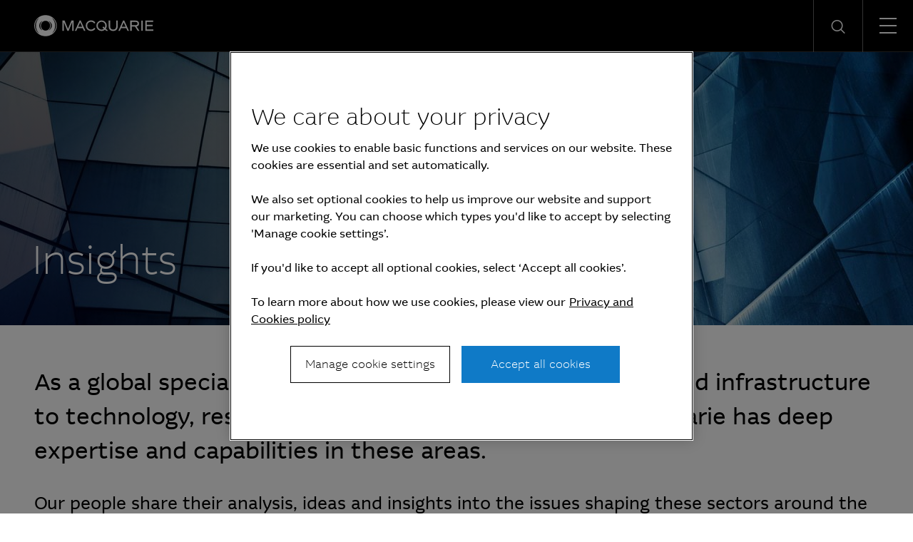

--- FILE ---
content_type: text/html; charset=UTF-8
request_url: https://www.macquarie.com/kr/en/insights.html
body_size: 8906
content:

<!DOCTYPE HTML>
<html lang="en">
    <head>
    <meta charset="UTF-8"/>
    <title>Insights | Macquarie Group</title>
    
    <meta name="description" content="As a global specialist in sectors ranging from renewables and infrastructure to technology, resources, commodities and energy, Macquarie has deep expertise and capabilities in these areas."/>
    <meta name="template" content="macq-content"/>
    <meta name="viewport" content="width=device-width, initial-scale=1"/>
    <meta name="google-site-verification" content="MLXwaMq143Um2RPVU165YgmQ-09-KZOCi7n9n6FuNZs"/>
    
<meta property="og:title" content="Insights | Macquarie Group"/>
<meta property="og:description" content="As a global specialist in sectors ranging from renewables and infrastructure to technology, resources, commodities and energy, Macquarie has deep expertise and capabilities in these areas."/>
<meta property="og:url" content="https://www.macquarie.com/kr/en/insights.html"/>
<meta property="og:image" content="https://www.macquarie.com/kr/en/insights.thumb.800.480.png?ck=1767932338"/>
<meta property="og:type" content="website"/>
<meta property="og:site_name" content="Macquarie"/>

<meta names="twitter:card" content="summary_large_image"/>

    <!-- Structured Data  -->
    

    


    <meta name="viewport" content="width=device-width, initial-scale=1, shrink-to-fit=no"/>



    

    
    
    <script defer="defer" type="text/javascript" src="/.rum/@adobe/helix-rum-js@%5E2/dist/rum-standalone.js"></script>
<link rel="canonical" href="https://www.macquarie.com/kr/en/insights.html"/>

    <link rel="alternate" href="https://www.macquarie.com/is/en/insights.html" hreflang="en-is"/>
<link rel="alternate" href="https://www.macquarie.com/se/en/insights.html" hreflang="en-se"/>
<link rel="alternate" href="https://www.macquarie.com/no/en/insights.html" hreflang="en-no"/>
<link rel="alternate" href="https://www.macquarie.com/fi/en/insights.html" hreflang="en-fi"/>
<link rel="alternate" href="https://www.macquarie.com/au/en/insights.html" hreflang="en-au"/>
<link rel="alternate" href="https://www.macquarie.com/at/en/insights.html" hreflang="en-at"/>
<link rel="alternate" href="https://www.macquarie.com/be/en/insights.html" hreflang="en-be"/>
<link rel="alternate" href="https://www.macquarie.com/br/en/insights.html" hreflang="en-br"/>
<link rel="alternate" href="https://www.macquarie.com/cl/en/insights.html" hreflang="en-cl"/>
<link rel="alternate" href="https://www.macquarie.com/cn/en/insights.html" hreflang="en-cn"/>
<link rel="alternate" href="https://www.macquarie.com/cn/zh-cn/insights.html" hreflang="zh-Hans-cn"/>
<link rel="alternate" href="https://www.macquarie.com/cz/en/insights.html" hreflang="en-cz"/>
<link rel="alternate" href="https://www.macquarie.com/dk/en/insights.html" hreflang="en-dk"/>
<link rel="alternate" href="https://www.macquarie.com/fr/en/insights.html" hreflang="en-fr"/>
<link rel="alternate" href="https://www.macquarie.com/de/en/insights.html" hreflang="en-de"/>
<link rel="alternate" href="https://www.macquarie.com/hk/en/insights.html" hreflang="en-hk"/>
<link rel="alternate" href="https://www.macquarie.com/in/en/insights.html" hreflang="en-in"/>
<link rel="alternate" href="https://www.macquarie.com/id/en/insights.html" hreflang="en-id"/>
<link rel="alternate" href="https://www.macquarie.com/ie/en/insights.html" hreflang="en-ie"/>
<link rel="alternate" href="https://www.macquarie.com/it/en/insights.html" hreflang="en-it"/>
<link rel="alternate" href="https://www.macquarie.com/jp/ja/insights.html" hreflang="ja-jp"/>
<link rel="alternate" href="https://www.macquarie.com/jp/en/insights.html" hreflang="en-jp"/>
<link rel="alternate" href="https://www.macquarie.com/lu/en/insights.html" hreflang="en-lu"/>
<link rel="alternate" href="https://www.macquarie.com/my/en/insights.html" hreflang="en-my"/>
<link rel="alternate" href="https://www.macquarie.com/mx/en/insights.html" hreflang="en-mx"/>
<link rel="alternate" href="https://www.macquarie.com/nl/en/insights.html" hreflang="en-nl"/>
<link rel="alternate" href="https://www.macquarie.com/nz/en/insights.html" hreflang="en-nz"/>
<link rel="alternate" href="https://www.macquarie.com/ph/en/insights.html" hreflang="en-ph"/>
<link rel="alternate" href="https://www.macquarie.com/pl/en/insights.html" hreflang="en-pl"/>
<link rel="alternate" href="https://www.macquarie.com/sg/en/insights.html" hreflang="en-sg"/>
<link rel="alternate" href="https://www.macquarie.com/za/en/insights.html" hreflang="en-za"/>
<link rel="alternate" href="https://www.macquarie.com/kr/en/insights.html" hreflang="en-kr"/>
<link rel="alternate" href="https://www.macquarie.com/kr/ko/insights.html" hreflang="ko-kr"/>
<link rel="alternate" href="https://www.macquarie.com/es/en/insights.html" hreflang="en-es"/>
<link rel="alternate" href="https://www.macquarie.com/ch/en/insights.html" hreflang="en-ch"/>
<link rel="alternate" href="https://www.macquarie.com/tw/en/insights.html" hreflang="en-tw"/>
<link rel="alternate" href="https://www.macquarie.com/th/en/insights.html" hreflang="en-th"/>
<link rel="alternate" href="https://www.macquarie.com/ae/en/insights.html" hreflang="en-ae"/>
<link rel="alternate" href="https://www.macquarie.com/uk/en/insights.html" hreflang="en-uk"/>
<link rel="alternate" href="https://www.macquarie.com/us/en/insights.html" hreflang="en-us"/>
<link rel="alternate" href="https://www.macquarie.com/li/en/insights.html" hreflang="en-li"/>
<link rel="alternate" href="https://www.macquarie.com/" hreflang="x-default"/>



    

        <!-- Google Tag Manager -->
        <script>
            dataLayer = [];
        </script>

        <script>(function(w,d,s,l,i){w[l]=w[l]||[];w[l].push({'gtm.start':
                new Date().getTime(),event:'gtm.js'});var f=d.getElementsByTagName(s)[0],
            j=d.createElement(s),dl=l!='dataLayer'?'&l='+l:'';j.async=true;j.src=
            'https://www.googletagmanager.com/gtm.js?id='+i+dl+"";f.parentNode.insertBefore(j,f);
        })(window,document,'script','dataLayer','GTM\u002DND5NW7V');</script>
        <!-- End Google Tag Manager -->
    






    
<link rel="stylesheet" href="/etc.clientlibs/mac-common/clientlibs/clientlib-dependencies.lc-f412ae0b903de72e70c2f59203491768-lc.min.css" type="text/css">




    
<link rel="stylesheet" href="/etc.clientlibs/mac-common/clientlibs/clientlib-site.lc-79c2b5b82d2c85f2809bbf58af8635b7-lc.min.css" type="text/css">




<link rel="shortcut icon" type="image/x-icon" href="/assets/macq/favicon.ico"/>


    
<link rel="stylesheet" href="/etc.clientlibs/macq/clientlibs/clientlib-site.lc-104a559765176a8154024c0b24c8239b-lc.min.css" type="text/css">




    
<link rel="stylesheet" href="/etc.clientlibs/mam-common/clientlibs/clientlib-site.lc-df34dc8d78e0a59dca272c7fed758fe1-lc.min.css" type="text/css">




    
<link rel="stylesheet" href="/etc.clientlibs/mam-common/clientlibs/clientlib-react.lc-8fd15583400b3d56b0faa2aad1a1996e-lc.min.css" type="text/css">










    
    
    

    

    
    
    

    
</head>
    <body class="page basicpage" id="page-7ce0911293">
        
        
        
            




            



            

    <!-- Google Tag Manager (noscript) -->
    <noscript><iframe src="https://www.googletagmanager.com/ns.html?id=GTM\u002DND5NW7V" height="0" width="0" style="display:none;visibility:hidden"></iframe></noscript>
    <!-- End Google Tag Manager (noscript) -->


<div class="header-parsys iparsys parsys">




    
        
        
        <div class="newpar new section">

</div>

    
        
        
        <div class="par iparys_inherited">

    
    
    
    
        
        
        <div class="mac-navigation navigation"><div data-component="navigation-v2">
    <div class="navigation-v2__wrapper my-width-full bg--black">
        <div class="responsivegrid">
            <div class="header container">
                <a id="skip-links" tabindex="-1"></a>
                <a class="header__logo-link" href="/kr/en.html">
                    <span class="header__logo-wrapper">
                        <img class="header__logo" src="/assets/macq/site-wide-assets/common-icons/macquarie-logo.svg" alt="Macquarie Group Limited"/>
                    </span>
                </a>

                <nav class="nav-container" itemtype="http://schema.org/SiteNavigationElement">
                    <ul aria-label="functions" id="nav-menu" role="menubar" class="menu__item ">
                        
                            
                                <li aria-haspopup="true" role="menuitem" class="menu__item ">
                                    
                                        <span class="menu__item-heading">Insights</span>
                                    
                                    
                                    <div class="submenu-container animated">
                                        <div class="responsivegrid">

                                            <ul class="submenu submenu--with-description" role="menu">
                                                <li class="submenu__group">
                                                    <p class="submenu__heading">Insights</p>
                                                    <p class="submenu__description">As a global specialist in sectors ranging from renewables and infrastructure to technology, resources, commodities and energy, Macquarie has deep expertise and capabilities in these areas.</p>
                                                    <a href="/kr/en/insights.html" tabindex="0" class="submenu__link"><span class="icon-arrow-right submenu__arrow-right"></span>Explore our insights</a>
                                                </li>
                                                
                                                    
                                                        <li class="submenu__group">
                                                            
                                                                <p class="submenu__group-heading">Topics</p>
                                                            
                                                            <ul class="submenu__list">
                                                                

                                                                    <li class="submenu__item" role="menuitem">
                                                                        
                                                                            <a href="/kr/en/insights/climate-change.html" class="submenu__link">Climate change</a>
                                                                        
                                                                        
                                                                    </li>
                                                                

                                                                    <li class="submenu__item" role="menuitem">
                                                                        
                                                                            <a href="/kr/en/insights/commodities.html" class="submenu__link">Commodities</a>
                                                                        
                                                                        
                                                                    </li>
                                                                

                                                                    <li class="submenu__item" role="menuitem">
                                                                        
                                                                            <a href="/kr/en/insights/energy.html" class="submenu__link">Energy</a>
                                                                        
                                                                        
                                                                    </li>
                                                                

                                                                    <li class="submenu__item" role="menuitem">
                                                                        
                                                                            <a href="/kr/en/insights/industrials.html" class="submenu__link">Industrials</a>
                                                                        
                                                                        
                                                                    </li>
                                                                

                                                                    <li class="submenu__item" role="menuitem">
                                                                        
                                                                            <a href="/kr/en/insights/investing.html" class="submenu__link">Investing</a>
                                                                        
                                                                        
                                                                    </li>
                                                                

                                                                    <li class="submenu__item" role="menuitem">
                                                                        
                                                                            <a href="/kr/en/insights/infrastructure.html" class="submenu__link">Infrastructure</a>
                                                                        
                                                                        
                                                                    </li>
                                                                

                                                                    <li class="submenu__item" role="menuitem">
                                                                        
                                                                            <a href="/kr/en/insights/market-commentary.html" class="submenu__link">Market commentary</a>
                                                                        
                                                                        
                                                                    </li>
                                                                

                                                                    <li class="submenu__item" role="menuitem">
                                                                        
                                                                            <a href="/kr/en/insights/technology-and-services.html" class="submenu__link">Technology and services</a>
                                                                        
                                                                        
                                                                    </li>
                                                                
                                                            </ul>
                                                        </li>
                                                    
                                                
                                                    
                                                        <li class="submenu__group">
                                                            
                                                                <p class="submenu__group-heading">Spotlight topic</p>
                                                            
                                                            <ul class="submenu__list">
                                                                

                                                                    <li class="submenu__item" role="menuitem">
                                                                        
                                                                            <a href="/kr/en/insights/sovereign-resilience.html" class="submenu__link">Sovereign resilience</a>
                                                                        
                                                                        
                                                                    </li>
                                                                

                                                                    <li class="submenu__item" role="menuitem">
                                                                        
                                                                            <a href="/kr/en/insights/investing-across-the-digital-ecosystem.html" class="submenu__link">Digital ecosystem</a>
                                                                        
                                                                        
                                                                    </li>
                                                                
                                                            </ul>
                                                        </li>
                                                    
                                                
                                            </ul>
                                        </div>
                                    </div>
                                </li>
                            
                            
                        
                            
                                <li aria-haspopup="true" role="menuitem" class="menu__item ">
                                    
                                        <span class="menu__item-heading">About</span>
                                    
                                    
                                    <div class="submenu-container animated">
                                        <div class="responsivegrid">

                                            <ul class="submenu submenu--with-description" role="menu">
                                                <li class="submenu__group">
                                                    <p class="submenu__heading">About</p>
                                                    <p class="submenu__description">We are a global financial services organisation with Australian heritage, operating in 31 markets.</p>
                                                    <a href="/kr/en/about.html" tabindex="0" class="submenu__link"><span class="icon-arrow-right submenu__arrow-right"></span>Learn about us</a>
                                                </li>
                                                
                                                    
                                                        <li class="submenu__group">
                                                            
                                                            <ul class="submenu__list">
                                                                

                                                                    <li class="submenu__item" role="menuitem">
                                                                        
                                                                            <a href="/kr/en/about/news.html" class="submenu__link">News</a>
                                                                        
                                                                        
                                                                    </li>
                                                                

                                                                    <li class="submenu__item" role="menuitem">
                                                                        
                                                                            <a href="/kr/en/about/company.html" class="submenu__link">Company</a>
                                                                        
                                                                        
                                                                    </li>
                                                                

                                                                    <li class="submenu__item" role="menuitem">
                                                                        
                                                                            <a href="/kr/en/about/community.html" class="submenu__link">Community</a>
                                                                        
                                                                        
                                                                    </li>
                                                                

                                                                    <li class="submenu__item" role="menuitem">
                                                                        
                                                                            <a href="/kr/en/about/company/sustainability.html" class="submenu__link">Sustainability</a>
                                                                        
                                                                        
                                                                    </li>
                                                                
                                                            </ul>
                                                        </li>
                                                    
                                                
                                                    
                                                        <li class="submenu__group">
                                                            
                                                            <ul class="submenu__list">
                                                                

                                                                    <li class="submenu__item" role="menuitem">
                                                                        
                                                                            <a href="/kr/en/about/company/corporate-governance.html" class="submenu__link">Corporate Governance</a>
                                                                        
                                                                        
                                                                    </li>
                                                                

                                                                    <li class="submenu__item" role="menuitem">
                                                                        
                                                                            <a href="/kr/en/about/company/board-of-directors.html" class="submenu__link">Board of Directors</a>
                                                                        
                                                                        
                                                                    </li>
                                                                

                                                                    <li class="submenu__item" role="menuitem">
                                                                        
                                                                            <a href="/kr/en/about/company/executive-committee.html" class="submenu__link">Executive Committee</a>
                                                                        
                                                                        
                                                                    </li>
                                                                

                                                                    <li class="submenu__item" role="menuitem">
                                                                        
                                                                            <a href="/kr/en/about/company/risk-management.html" class="submenu__link">Risk management</a>
                                                                        
                                                                        
                                                                    </li>
                                                                
                                                            </ul>
                                                        </li>
                                                    
                                                
                                                    
                                                        <li class="submenu__group">
                                                            
                                                            <ul class="submenu__list">
                                                                

                                                                    <li class="submenu__item" role="menuitem">
                                                                        
                                                                            <a href="/kr/en/about/company/macquarie-asset-management.html" class="submenu__link">Macquarie Asset Management</a>
                                                                        
                                                                        
                                                                    </li>
                                                                

                                                                    <li class="submenu__item" role="menuitem">
                                                                        
                                                                            <a href="/kr/en/about/company/banking-and-financial-services.html" class="submenu__link">Banking and Financial Services</a>
                                                                        
                                                                        
                                                                    </li>
                                                                

                                                                    <li class="submenu__item" role="menuitem">
                                                                        
                                                                            <a href="/kr/en/about/company/commodities-and-global-markets.html" class="submenu__link">Commodities and Global Markets</a>
                                                                        
                                                                        
                                                                    </li>
                                                                

                                                                    <li class="submenu__item" role="menuitem">
                                                                        
                                                                            <a href="/kr/en/about/company/macquarie-capital.html" class="submenu__link">Macquarie Capital</a>
                                                                        
                                                                        
                                                                    </li>
                                                                
                                                            </ul>
                                                        </li>
                                                    
                                                
                                            </ul>
                                        </div>
                                    </div>
                                </li>
                            
                            
                        
                            
                                <li aria-haspopup="true" role="menuitem" class="menu__item ">
                                    
                                        <span class="menu__item-heading">Investors</span>
                                    
                                    
                                    <div class="submenu-container animated">
                                        <div class="responsivegrid">

                                            <ul class="submenu submenu--with-description" role="menu">
                                                <li class="submenu__group">
                                                    <p class="submenu__heading">Investors</p>
                                                    <p class="submenu__description">We offer our investors a track record of unbroken profitability.</p>
                                                    <a href="/kr/en/investors.html" tabindex="0" class="submenu__link"><span class="icon-arrow-right submenu__arrow-right"></span>Visit our investor centre</a>
                                                </li>
                                                
                                                    
                                                        <li class="submenu__group">
                                                            
                                                            <ul class="submenu__list">
                                                                

                                                                    <li class="submenu__item" role="menuitem">
                                                                        
                                                                            <a href="/kr/en/investors/results.html" class="submenu__link">Results and presentations</a>
                                                                        
                                                                        
                                                                    </li>
                                                                

                                                                    <li class="submenu__item" role="menuitem">
                                                                        
                                                                            <a href="/kr/en/investors/dividends.html" class="submenu__link">Dividends</a>
                                                                        
                                                                        
                                                                    </li>
                                                                

                                                                    <li class="submenu__item" role="menuitem">
                                                                        
                                                                            <a href="/kr/en/investors/debt-investors.html" class="submenu__link">Debt investors</a>
                                                                        
                                                                        
                                                                    </li>
                                                                

                                                                    <li class="submenu__item" role="menuitem">
                                                                        
                                                                            <a href="/kr/en/investors/reports.html" class="submenu__link">Reports</a>
                                                                        
                                                                        
                                                                    </li>
                                                                
                                                            </ul>
                                                        </li>
                                                    
                                                
                                                    
                                                        <li class="submenu__group">
                                                            
                                                            <ul class="submenu__list">
                                                                

                                                                    <li class="submenu__item" role="menuitem">
                                                                        
                                                                            <a href="/kr/en/investors/other-securities.html" class="submenu__link">Other securities</a>
                                                                        
                                                                        
                                                                    </li>
                                                                

                                                                    <li class="submenu__item" role="menuitem">
                                                                        
                                                                            <a href="/kr/en/investors/regulatory-disclosures.html" class="submenu__link">Regulatory disclosures</a>
                                                                        
                                                                        
                                                                    </li>
                                                                
                                                            </ul>
                                                        </li>
                                                    
                                                
                                            </ul>
                                        </div>
                                    </div>
                                </li>
                            
                            
                        
                            
                                <li aria-haspopup="true" role="menuitem" class="menu__item ">
                                    
                                        <span class="menu__item-heading">Careers</span>
                                    
                                    
                                    <div class="submenu-container animated">
                                        <div class="responsivegrid">

                                            <ul class="submenu submenu--with-description" role="menu">
                                                <li class="submenu__group">
                                                    <p class="submenu__heading">Careers</p>
                                                    <p class="submenu__description">We believe in a workplace where every person is valued for their uniqueness and where different views and ideas are embraced.</p>
                                                    <a href="/kr/en/careers.html" tabindex="0" class="submenu__link"><span class="icon-arrow-right submenu__arrow-right"></span>Explore careers</a>
                                                </li>
                                                
                                                    
                                                        <li class="submenu__group">
                                                            
                                                                <p class="submenu__group-heading">Life at Macquarie</p>
                                                            
                                                            <ul class="submenu__list">
                                                                

                                                                    <li class="submenu__item" role="menuitem">
                                                                        
                                                                            <a href="/kr/en/careers/why-macquarie.html" class="submenu__link">Why Macquarie</a>
                                                                        
                                                                        
                                                                    </li>
                                                                

                                                                    <li class="submenu__item" role="menuitem">
                                                                        
                                                                            <a href="/kr/en/careers/operating-and-central-service-groups.html" class="submenu__link">Operating and central service groups</a>
                                                                        
                                                                        
                                                                    </li>
                                                                

                                                                    <li class="submenu__item" role="menuitem">
                                                                        
                                                                            <a href="/kr/en/careers/our-people.html#asia" class="submenu__link">Our people</a>
                                                                        
                                                                        
                                                                    </li>
                                                                

                                                                    <li class="submenu__item" role="menuitem">
                                                                        
                                                                            <a href="/kr/en/careers/benefits.html" class="submenu__link">Benefits and wellbeing</a>
                                                                        
                                                                        
                                                                    </li>
                                                                

                                                                    <li class="submenu__item" role="menuitem">
                                                                        
                                                                            <a href="/kr/en/careers/our-inclusive-workplace.html" class="submenu__link">Our inclusive workplace</a>
                                                                        
                                                                        
                                                                    </li>
                                                                
                                                            </ul>
                                                        </li>
                                                    
                                                
                                                    
                                                        <li class="submenu__group">
                                                            
                                                                <p class="submenu__group-heading">Programs</p>
                                                            
                                                            <ul class="submenu__list">
                                                                

                                                                    <li class="submenu__item" role="menuitem">
                                                                        
                                                                            <a href="/kr/en/careers/graduates-and-interns.html" class="submenu__link">Graduates and Interns</a>
                                                                        
                                                                        
                                                                    </li>
                                                                
                                                            </ul>
                                                        </li>
                                                    
                                                
                                                    
                                                        <li class="submenu__group">
                                                            
                                                                <p class="submenu__group-heading">Apply</p>
                                                            
                                                            <ul class="submenu__list">
                                                                

                                                                    <li class="submenu__item" role="menuitem">
                                                                        
                                                                        
                                                                            <a href="https://recruitment.macquarie.com/careers" tabindex="-1" target="_blank" class="submenu__link">Search jobs<i class="icon-external-link icon--small"></i></a>
                                                                        
                                                                    </li>
                                                                

                                                                    <li class="submenu__item" role="menuitem">
                                                                        
                                                                        
                                                                            <a href="https://recruitment.macquarie.com/careers/Login" tabindex="-1" target="_blank" class="submenu__link">Applicant login<i class="icon-external-link icon--small"></i></a>
                                                                        
                                                                    </li>
                                                                

                                                                    <li class="submenu__item" role="menuitem">
                                                                        
                                                                            <a href="/kr/en/careers/recruitment-process.html" class="submenu__link">Recruitment process</a>
                                                                        
                                                                        
                                                                    </li>
                                                                

                                                                    <li class="submenu__item" role="menuitem">
                                                                        
                                                                            <a href="/kr/en/careers/faqs.html" class="submenu__link">FAQs</a>
                                                                        
                                                                        
                                                                    </li>
                                                                

                                                                    <li class="submenu__item" role="menuitem">
                                                                        
                                                                            <a href="/kr/en/careers/contact-our-team.html" class="submenu__link">Contact our team</a>
                                                                        
                                                                        
                                                                    </li>
                                                                
                                                            </ul>
                                                        </li>
                                                    
                                                
                                            </ul>
                                        </div>
                                    </div>
                                </li>
                            
                            
                        

                        
   
      <li aria-haspopup="true" role="menuitem" class="menu__item menu__item--push-left">
          <span class="region-menu__title menu__item-heading">Region selector</span><span class="icon-globe region-menu__globe"></span><span id="region-menu__title">KR</span>
          <div class="submenu-container animated">
              <div class="responsivegrid">
                  <ul class="submenu region-submenu region-submenu--with-description" role="menu">
                      <li class="submenu__group">
                          <p class="submenu__heading">Regions</p>
                          <p class="submenu__description">Please select your region</p>
                      </li>
                      
                           
                              <li class="submenu__group region-submenu__group">
                                  Australia and New Zealand
                                  <ul class="submenu__list">
                                      
                                          <li class="submenu__item" role="menuitem">
                                            
                                            
                                                <a href="/au/en.html" class="submenu__link">Australia</a>
                                            
                                          </li>
                                      
                                          <li class="submenu__item" role="menuitem">
                                            
                                            
                                                <a href="/nz/en.html" class="submenu__link">New Zealand</a>
                                            
                                          </li>
                                      
                                  </ul>
                              </li>
                           
                      
                           
                              <li class="submenu__group region-submenu__group">
                                  Americas
                                  <ul class="submenu__list">
                                      
                                          <li class="submenu__item" role="menuitem">
                                            
                                            
                                                <a href="/br/en.html" class="submenu__link">Brazil</a>
                                            
                                          </li>
                                      
                                          <li class="submenu__item" role="menuitem">
                                            
                                            
                                                <a href="/cl/en.html" class="submenu__link">Chile</a>
                                            
                                          </li>
                                      
                                          <li class="submenu__item" role="menuitem">
                                            
                                            
                                                <a href="/mx/en.html" class="submenu__link">Mexico</a>
                                            
                                          </li>
                                      
                                          <li class="submenu__item" role="menuitem">
                                            
                                            
                                                <a href="/us/en.html" class="submenu__link">United States</a>
                                            
                                          </li>
                                      
                                  </ul>
                              </li>
                           
                      
                           
                              <li class="submenu__group region-submenu__group">
                                  Asia
                                  <ul class="submenu__list">
                                      
                                          <li class="submenu__item" role="menuitem">
                                            
                                            
                                                <a href="/cn/en.html" class="submenu__link">China</a>
                                            
                                          </li>
                                      
                                          <li class="submenu__item" role="menuitem">
                                            
                                            
                                                <a href="/cn/zh-cn.html" class="submenu__link">China (中文)</a>
                                            
                                          </li>
                                      
                                          <li class="submenu__item" role="menuitem">
                                            
                                            
                                                <a href="/hk/en.html" class="submenu__link">Hong Kong SAR</a>
                                            
                                          </li>
                                      
                                          <li class="submenu__item" role="menuitem">
                                            
                                            
                                                <a href="/in/en.html" class="submenu__link">India</a>
                                            
                                          </li>
                                      
                                          <li class="submenu__item" role="menuitem">
                                            
                                            
                                                <a href="/id/en.html" class="submenu__link">Indonesia</a>
                                            
                                          </li>
                                      
                                          <li class="submenu__item" role="menuitem">
                                            
                                            
                                                <a href="/jp/en.html" class="submenu__link">Japan</a>
                                            
                                          </li>
                                      
                                          <li class="submenu__item" role="menuitem">
                                            
                                            
                                                <a href="/jp/ja.html" class="submenu__link">Japan (日本語)</a>
                                            
                                          </li>
                                      
                                          <li class="submenu__item" role="menuitem">
                                            
                                            
                                                <a href="/my/en.html" class="submenu__link">Malaysia</a>
                                            
                                          </li>
                                      
                                          <li class="submenu__item" role="menuitem">
                                            
                                            
                                                <a href="/ph/en.html" class="submenu__link">Philippines</a>
                                            
                                          </li>
                                      
                                          <li class="submenu__item" role="menuitem">
                                            
                                            
                                                <a href="/sg/en.html" class="submenu__link">Singapore</a>
                                            
                                          </li>
                                      
                                          <li class="submenu__item" role="menuitem">
                                            
                                            
                                                <a href="/kr/en.html" class="submenu__link">South Korea</a>
                                            
                                          </li>
                                      
                                          <li class="submenu__item" role="menuitem">
                                            
                                            
                                                <a href="/kr/ko.html" class="submenu__link">South Korea (한국어)</a>
                                            
                                          </li>
                                      
                                          <li class="submenu__item" role="menuitem">
                                            
                                            
                                                <a href="/tw/en.html" class="submenu__link">Taiwan</a>
                                            
                                          </li>
                                      
                                          <li class="submenu__item" role="menuitem">
                                            
                                            
                                                <a href="/tw/zh-tw.html" class="submenu__link">Taiwan (中文)</a>
                                            
                                          </li>
                                      
                                          <li class="submenu__item" role="menuitem">
                                            
                                            
                                                <a href="/th/en.html" class="submenu__link">Thailand</a>
                                            
                                          </li>
                                      
                                  </ul>
                              </li>
                           
                      
                           
                              <li class="submenu__group region-submenu__group">
                                  Europe, Middle East and Africa
                                  <ul class="submenu__list">
                                      
                                          <li class="submenu__item" role="menuitem">
                                            
                                            
                                                <a href="/at/en.html" class="submenu__link">Austria</a>
                                            
                                          </li>
                                      
                                          <li class="submenu__item" role="menuitem">
                                            
                                            
                                                <a href="/be/en.html" class="submenu__link">Belgium</a>
                                            
                                          </li>
                                      
                                          <li class="submenu__item" role="menuitem">
                                            
                                            
                                                <a href="/cz/en.html" class="submenu__link">Czech Republic</a>
                                            
                                          </li>
                                      
                                          <li class="submenu__item" role="menuitem">
                                            
                                            
                                                <a href="/dk/en.html" class="submenu__link">Denmark</a>
                                            
                                          </li>
                                      
                                          <li class="submenu__item" role="menuitem">
                                            
                                            
                                                <a href="/fi/en.html" class="submenu__link">Finland</a>
                                            
                                          </li>
                                      
                                          <li class="submenu__item" role="menuitem">
                                            
                                            
                                                <a href="/fr/en.html" class="submenu__link">France</a>
                                            
                                          </li>
                                      
                                          <li class="submenu__item" role="menuitem">
                                            
                                            
                                                <a href="/de/en.html" class="submenu__link">Germany</a>
                                            
                                          </li>
                                      
                                          <li class="submenu__item" role="menuitem">
                                            
                                            
                                                <a href="/is/en.html" class="submenu__link">Iceland</a>
                                            
                                          </li>
                                      
                                          <li class="submenu__item" role="menuitem">
                                            
                                            
                                                <a href="/ie/en.html" class="submenu__link">Ireland</a>
                                            
                                          </li>
                                      
                                          <li class="submenu__item" role="menuitem">
                                            
                                            
                                                <a href="/it/en.html" class="submenu__link">Italy</a>
                                            
                                          </li>
                                      
                                          <li class="submenu__item" role="menuitem">
                                            
                                            
                                                <a href="/li/en.html" class="submenu__link">Liechtenstein</a>
                                            
                                          </li>
                                      
                                          <li class="submenu__item" role="menuitem">
                                            
                                            
                                                <a href="/lu/en.html" class="submenu__link">Luxembourg</a>
                                            
                                          </li>
                                      
                                          <li class="submenu__item" role="menuitem">
                                            
                                            
                                                <a href="/nl/en.html" class="submenu__link">Netherlands</a>
                                            
                                          </li>
                                      
                                          <li class="submenu__item" role="menuitem">
                                            
                                            
                                                <a href="/no/en.html" class="submenu__link">Norway</a>
                                            
                                          </li>
                                      
                                          <li class="submenu__item" role="menuitem">
                                            
                                            
                                                <a href="/pl/en.html" class="submenu__link">Poland</a>
                                            
                                          </li>
                                      
                                          <li class="submenu__item" role="menuitem">
                                            
                                            
                                                <a href="/za/en.html" class="submenu__link">South Africa</a>
                                            
                                          </li>
                                      
                                          <li class="submenu__item" role="menuitem">
                                            
                                            
                                                <a href="/es/en.html" class="submenu__link">Spain</a>
                                            
                                          </li>
                                      
                                          <li class="submenu__item" role="menuitem">
                                            
                                            
                                                <a href="/se/en.html" class="submenu__link">Sweden</a>
                                            
                                          </li>
                                      
                                          <li class="submenu__item" role="menuitem">
                                            
                                            
                                                <a href="/ch/en.html" class="submenu__link">Switzerland</a>
                                            
                                          </li>
                                      
                                          <li class="submenu__item" role="menuitem">
                                            
                                            
                                                <a href="/ae/en.html" class="submenu__link">United Arab Emirates</a>
                                            
                                          </li>
                                      
                                          <li class="submenu__item" role="menuitem">
                                            
                                            
                                                <a href="/uk/en.html" class="submenu__link">United Kingdom</a>
                                            
                                          </li>
                                      
                                  </ul>
                              </li>
                           
                      
                  </ul>
              </div>
          </div>
      </li>
   


    



                        
   
      <li aria-haspopup="true" role="menuitem" class="menu__item">
          <span class="icon-login-icon login-submenu__login"></span><span id="login-submenu__title" class="menu__item-heading">Login</span>
          <div class="submenu-container animated">
              <div class="responsivegrid">
                  <ul class="submenu login-submenu" role="menu">
                      <li class="submenu__group">
                          <p class="submenu__heading">Login</p>
                      </li>
                      
                           
                              <li class="submenu__group login-submenu__group">
                                  <p class="submenu__group-heading login-submenu__group-heading">Corporate and institutional</p>
                                  <p class="login-submenu__group-description p2"></p>
                                  <ul class="submenu__list">
                                      
                                          <li class="submenu__item" role="menuitem">
                                              <a href="https://sg.aurora.macquarie.com/" target="_blank" class="submenu__link">Macquarie Aurora<i class="icon-external-link icon--small"></i></a>
                                          </li>
                                      
                                          <li class="submenu__item" role="menuitem">
                                              <a href="https://www.macquarieconnections.com" target="_blank" class="submenu__link">Macquarie Connections<i class="icon-external-link icon--small"></i></a>
                                          </li>
                                      
                                          <li class="submenu__item" role="menuitem">
                                              <a href="https://login4.fisglobal.com/idp/MacquarieUK/?ClientID=sprint" target="_blank" class="submenu__link">Macquarie Sprint<i class="icon-external-link icon--small"></i></a>
                                          </li>
                                      
                                          <li class="submenu__item" role="menuitem">
                                              <a href="https://www.macquarieinsights.com/#/login" target="_blank" class="submenu__link">Research<i class="icon-external-link icon--small"></i></a>
                                          </li>
                                      
                                  </ul>
                              </li>
                           
                      
                           
                              <li class="submenu__group login-submenu__group">
                                  <p class="submenu__group-heading login-submenu__group-heading">Macquarie Bank</p>
                                  <p class="login-submenu__group-description p2">Follow the links to find the logins you’re looking for:</p>
                                  <ul class="submenu__list">
                                      
                                          <li class="submenu__item" role="menuitem">
                                              <a href="https://www.macquarie.com.au?utm_source=group&utm_medium=website&utm_campaign=home&utm_content=login_home#login" target="_blank" class="submenu__link">Personal and business customers<i class="icon-external-link icon--small"></i></a>
                                          </li>
                                      
                                          <li class="submenu__item" role="menuitem">
                                              <a href="https://www.macquarie.com.au/advisers.html?utm_source=group&utm_medium=website&utm_campaign=home&utm_content=login_advisers#login" target="_blank" class="submenu__link">Advisers<i class="icon-external-link icon--small"></i></a>
                                          </li>
                                      
                                          <li class="submenu__item" role="menuitem">
                                              <a href="https://www.macquarie.com.au/brokers.html?utm_source=group&utm_medium=website&utm_campaign=home&utm_content=login_brokers#login" target="_blank" class="submenu__link">Brokers<i class="icon-external-link icon--small"></i></a>
                                          </li>
                                      
                                  </ul>
                              </li>
                           
                      
                  </ul>
              </div>
          </div>
      </li>
   


    


                    </ul>

                    <div aria-haspopup="true" class="search__container">
                      
    <div class="search__icon-container" tabindex="0">
        <span class="search__icon-label">Search</span>
        <span aria-controls="search-panel" class="icon-search search__icon-search search__icon-search--nav"></span>
        <span class="icon-close search__icon-close"></span>
    </div>
    <div id="search-panel" class="search__overlay" data-results-page="/kr/en/search">
        <div class="responsivegrid">
            <div class="search__fields">
                <input type="text" name="searchText" id="searchText" class="search__input" placeholder="I am looking for..." autocomplete="off" aria-label="I am looking for..."/>
                <button type="button" class="icon-search search__icon-search search__icon-search--overlay" id="searchButton" aria-label="Search"></button>
            </div>
            
                <div class="search__results" data-mobile-max-results="3" data-desktop-max-results="5" data-search-collection="macq:search/kr-search">
                </div>
            
        </div>
    </div>


    

                    </div>

                    <button aria-controls="nav-menu" aria-expanded="false" class="toggle" id="menubarToggle">
                        <span>Menu</span>
                        <span></span>
                        <span></span>
                    </button>

                </nav>
                
    

            </div>
        </div>
    </div>
</div>
<div class="responsive-height"></div>
</div>

    

</div>

    

</div>
<div class="alert alert-banner text"><div class="cmp-alert-banner" data-component="cmp-alert-banner">

  
    
    
<script src="/etc.clientlibs/mac-common/clientlibs/clientlib-vendor.lc-df92a54c46a9ff07ed70ccfd07df59f6-lc.min.js"></script>



  

  
    
<script src="/etc.clientlibs/mac-common/clientlibs/clientlib-react.lc-4c02fdaf8b70ca44ba53787a4f831022-lc.min.js"></script>




  <div data-react-component="AlertBanner"></div>
</div>

    
</div>
<div class="root parsys">




    
    
    <div class="general-hero">
    <div class="cmp-general-hero
                cmp-general-hero--image
                cmp-general-hero--short
                cmp-general-hero--light
                cmp-general-hero__text--light">
        <div class="cmp-general-hero__container">
            
                <div class="cmp-general-hero__image cmp-general-hero__image--gradient">
<div data-cmp-is="image" data-cmp-lazythreshold="0" data-cmp-src="/kr/en/insights/_jcr_content/root/general_hero/desktop-image.coreimg{.width}.jpeg/1767932338814/insights-hero-desktop.jpeg" data-asset="/assets/macq/insights/insights-hero-desktop.jpg" data-asset-id="4fc68cf8-5e6f-4126-94aa-4ea515efa428" id="cropable-image-90b805ac9d" class="cmp-image" itemscope itemtype="http://schema.org/ImageObject">
    
        
            
            <img src="/kr/en/insights/_jcr_content/root/general_hero/desktop-image.coreimg.jpeg/1767932338814/insights-hero-desktop.jpeg" class="cmp-image__image" itemprop="contentUrl" data-cmp-hook-image="image" alt/>
            
        
    
    
    
</div>

    

</div>
                <div class="cmp-general-hero__image-mobile cmp-general-hero__image--gradient">
<div data-cmp-is="image" data-cmp-lazythreshold="0" data-cmp-src="/kr/en/insights/_jcr_content/root/general_hero/mobile-image.coreimg{.width}.jpeg/1767932338821/insights-hero-desktop.jpeg" data-asset="/assets/macq/insights/insights-hero-desktop.jpg" data-asset-id="4fc68cf8-5e6f-4126-94aa-4ea515efa428" id="cropable-image-2e296edaea" class="cmp-image" itemscope itemtype="http://schema.org/ImageObject">
    
        
            
            <img src="/kr/en/insights/_jcr_content/root/general_hero/mobile-image.coreimg.jpeg/1767932338821/insights-hero-desktop.jpeg" class="cmp-image__image" itemprop="contentUrl" data-cmp-hook-image="image" alt/>
            
        
    
    
    
</div>

    

</div>
            
            <div class="cmp-general-hero__content-container">
              <div class="responsivegrid">
                <div class="cmp-general-hero__content">
                    <p class="cmp-general-hero__category p2"></p>
                    <h1 class="cmp-general-hero__heading">Insights</h1>
                    
                </div>
              </div>
            </div>
        </div>
    </div>


    

</div>


    
    
    <div class="colour-block"><div class="my-width-full colour-block colour-block-white-white margin-bottom-minus-24 dark-text" data-component="true">
    <div class="responsivegrid">


<div class="aem-Grid aem-Grid--12 aem-Grid--default--12 ">
    
    <div class="text aem-GridColumn--default--none aem-GridColumn aem-GridColumn--default--12 aem-GridColumn--offset--default--0"><div class="dark-text">
    
<div id="text-99f9c5181d" class="cmp-text">
    <h3>As a global specialist in sectors ranging from renewables and infrastructure to technology, resources, commodities and energy, Macquarie has deep expertise and capabilities in these areas.</h3>
<h4>Our people share their analysis, ideas and insights into the issues shaping these sectors around the world.</h4>

</div>

    


</div>

    

</div>

    
</div>
</div>

</div>
</div>


    
    
    <div class="colour-block"><div class="my-width-full colour-block colour-block-white-white margin-bottom-minus-24 dark-text" data-component="true">
    <div class="responsivegrid">


<div class="aem-Grid aem-Grid--12 aem-Grid--default--12 ">
    
    
    
</div>
</div>

</div>
</div>


    
    
    <div class="filter">    <div class="cmp-filter
            filter-light
            theme-blue
            libraryTile
            
            
            cmp-filter--gradient">

    <style>
        .cmp-filter .cmp-news-tile__publish-date,
        .cmp-filter .cmp-tile-doc__date,
        .cmp-filter .cmp-tile-news-list__sub-text,
        .cmp-filter .cmp-tile-2__publish-date {display: none;}
    </style>

    
    

    
    




    <div data-react-component="Filter" data-prop-page-size="9" data-prop-max-results="9" data-prop-tile-type="libraryTile" data-prop-enable-filtering="enabled" data-prop-collection="macq:insights-hub" data-prop-site-specific="true" data-prop-tags="{&#34;Topic&#34;:{&#34;tags&#34;:[{&#34;id&#34;:&#34;mac-common:insights-hub/topic/climate-change&#34;,&#34;title&#34;:&#34;Climate change&#34;},{&#34;id&#34;:&#34;mac-common:insights-hub/topic/commodities&#34;,&#34;title&#34;:&#34;Commodities&#34;},{&#34;id&#34;:&#34;mac-common:insights-hub/topic/energy&#34;,&#34;title&#34;:&#34;Energy&#34;},{&#34;id&#34;:&#34;mac-common:insights-hub/topic/industrials&#34;,&#34;title&#34;:&#34;Industrials&#34;},{&#34;id&#34;:&#34;mac-common:insights-hub/topic/infrastructure&#34;,&#34;title&#34;:&#34;Infrastructure&#34;},{&#34;id&#34;:&#34;mac-common:insights-hub/topic/investing&#34;,&#34;title&#34;:&#34;Investing&#34;},{&#34;id&#34;:&#34;mac-common:insights-hub/topic/market-commentary&#34;,&#34;title&#34;:&#34;Market commentary&#34;},{&#34;id&#34;:&#34;mac-common:insights-hub/topic/technology-and-services&#34;,&#34;title&#34;:&#34;Technology and services&#34;},{&#34;id&#34;:&#34;mac-common:insights-hub/topic/sovereign-resilience&#34;,&#34;title&#34;:&#34;Sovereign resilience&#34;}]},&#34;Region&#34;:{&#34;tags&#34;:[{&#34;id&#34;:&#34;mac-common:insights-hub/region/americas&#34;,&#34;title&#34;:&#34;Americas&#34;},{&#34;id&#34;:&#34;mac-common:insights-hub/region/anz&#34;,&#34;title&#34;:&#34;ANZ&#34;},{&#34;id&#34;:&#34;mac-common:insights-hub/region/asia&#34;,&#34;title&#34;:&#34;Asia&#34;},{&#34;id&#34;:&#34;mac-common:insights-hub/region/emea&#34;,&#34;title&#34;:&#34;EMEA&#34;}]},&#34;Article type&#34;:{&#34;tags&#34;:[{&#34;id&#34;:&#34;mac-common:insights-hub/article-type/case-studies&#34;,&#34;title&#34;:&#34;Case study&#34;},{&#34;id&#34;:&#34;mac-common:insights-hub/article-type/perspectives&#34;,&#34;title&#34;:&#34;Perspective&#34;}]}}" data-prop-default-tags="[&#34;mac-common:insights-hub/topic&#34;,&#34;mac-common:insights-hub/region&#34;,&#34;mac-common:insights-hub/article-type&#34;]" data-prop-add-gradient="true"></div>
    <div class="error-messages">
        <div class="error-message__title p3">
            <p class="p3"><u>No results message:</u><br/>Displayed when filters returns no results.</p>
        </div>
        <div class="no-results experiencefragment error-message error-message__noresults">

    
    

    



<div class="xf-content-height">
    <div class="root parsys">




    
    
    <div class="responsivegrid">


<div class="aem-Grid aem-Grid--12 aem-Grid--default--12 ">
    
    
    
</div>
</div>


    
    
    <div class="colour-block"><div class="my-width-full colour-block colour-block-white-white padding-top-32 padding-bottom-32 dark-text" data-component="true">
    <div class="responsivegrid">


<div class="aem-Grid aem-Grid--12 aem-Grid--default--12 ">
    
    <div class="text aem-GridColumn--default--none aem-GridColumn aem-GridColumn--default--12 aem-GridColumn--offset--default--0"><div class="dark-text">
    
<div id="text-00af592dee" class="cmp-text">
    <h3>We couldn&#39;t find any items that match your criteria.</h3>
<h4>Please reset your filter or adjust your selection.</h4>

</div>

    


</div>

    

</div>

    
</div>
</div>

</div>
</div>


</div>

</div>

</div>


        <div class="error-message__title p3">
            <p class="p3"><u>Service unavailable:</u><br/>Displayed when filter service cannot be reached.</p>
        </div>
        <div class="service-unavailable experiencefragment error-message error-message__service-unavailable">

    
    

    



<div class="xf-content-height">
    <div class="root parsys">




    
    
    <div class="colour-block"><div class="my-width-full colour-block colour-block-white-white padding-top-32 padding-bottom-32 dark-text" data-component="true">
    <div class="responsivegrid">


<div class="aem-Grid aem-Grid--12 aem-Grid--default--12 ">
    
    <div class="text aem-GridColumn--default--none aem-GridColumn aem-GridColumn--default--12 aem-GridColumn--offset--default--0"><div class="dark-text">
    
<div id="text-43056b6756" class="cmp-text">
    <h3>Sorry, this service is currently unavailable.</h3>
<h4>Please try again later.</h4>

</div>

    


</div>

    

</div>

    
</div>
</div>

</div>
</div>


</div>

</div>

</div>

    </div>
</div>


    

</div>


    
    
    <div class="colour-block"><div class="my-width-full colour-block  dark-text" data-component="true">
    <div class="responsivegrid">


<div class="aem-Grid aem-Grid--12 aem-Grid--default--12 ">
    
    
    
</div>
</div>

</div>
</div>


</div>
<div class="back-to-top"><div data-component="back-to-top" class="animated">
  <button type="button" class="back-to-top__button animated" aria-label="Back to top of page"><span class="sr-only"></span>
    <span class="icon-chevron-right back-to-top__button-icon"></span>
  </button>
</div>
</div>
<div class="footer-parsys iparsys parsys">




    
        
        
        <div class="newpar new section">

</div>

    
        
        
        <div class="par iparys_inherited">

    
    
    
    
        
        
        <div class="footer-v2 text"><footer>
   <div data-component="footer-v2">

      <div class="container">
         <div class="footer-v2">

            <div class="footer-v2__disclaimer-container">
               <p class="footer-v2__header p3">Disclaimer</p>

               <div class="footer-v2__text">
                  
<div id="footer-v2-4819522966" class="cmp-text">
    <p>This information is a general description of the Macquarie Group only. Before acting on any information, you should consider the appropriateness of it having regard to your particular objectives, financial situation and needs and seek advice. No information set out above constitutes advice, an advertisement, an invitation, a confirmation, an offer or a solicitation, to buy or sell any security or other financial, credit or lending product or to engage in any investment activity, or an offer of any banking or financial service. Some products and/or services mentioned on this website may not be suitable for you and may not be available in all jurisdictions. All securities and financial products or instrument transactions involve risks. Past performance of any product described on this site is not a reliable indication of future performance.</p>

</div>

    


               </div>
            </div>

            <div class="footer-v2__social-nav-container footer-v2__social-nav--border-top
                        footer-v2__social-nav--border-bottom">

               
                    <p class="footer-v2__social-links-label p3">Follow us</p>
               

               <ul class="footer-v2__social-links">
                  <li class="footer-v2__social-links-item">
                     <a href="https://www.facebook.com/MacquarieGroup/" aria-label="Link to share page on Facebook" target="_blank">
                       <span class="icon-facebook-circle-logo"></span>
                     </a>
                  </li>
               
                  <li class="footer-v2__social-links-item">
                     <a href="https://twitter.com/Macquarie" aria-label="Link to share page on Twitter" target="_blank">
                       <span class="icon-twitter"></span>
                     </a>
                  </li>
               
                  <li class="footer-v2__social-links-item">
                     <a href="https://www.linkedin.com/company/macquariegroup/" aria-label="Link to share page on LinkedIn" target="_blank">
                       <span class="icon-linkedin-logo"></span>
                     </a>
                  </li>
               
                  <li class="footer-v2__social-links-item">
                     <a href="https://www.instagram.com/macquariegroup/?hl=en" aria-label="Link to share page on Instagram" target="_blank">
                       <span class="icon-instagram-logo"></span>
                     </a>
                  </li>
               
                  <li class="footer-v2__social-links-item">
                     <a href="https://www.youtube.com/user/macquarie" aria-label="Link to share page on YouTube" target="_blank">
                       <span class="icon-youtube"></span>
                     </a>
                  </li>
               </ul>

               <ul class="footer-v2__nav-links p3">
                  <li class="footer-v2__nav-links-item">
                     <a href="https://www.macquarie.com.au?utm_source=group&utm_medium=website&utm_campaign=home&utm_content=footer" target="_blank">Macquarie Bank</a>
                  </li>
               
                  <li class="footer-v2__nav-links-item">
                     <a href="/kr/en/about/discover.html" target="_self">Discover</a>
                  </li>
               
                  <li class="footer-v2__nav-links-item">
                     <a href="/kr/en/about/contact.html" target="_self">Contact</a>
                  </li>
               </ul>
            </div>

            <div class="footer-v2__sub-nav-container">
               <p class="footer-v2__copyright">© Macquarie Group Limited</p>

               <ul class="footer-v2__sub-nav-links">
                  
                  <li class="footer-v2__sub-nav-links-item">
                     <a href="/kr/en/disclosures/important-terms-and-information.html" target="_self">Important information</a>
                  </li>
               
                  
                  <li class="footer-v2__sub-nav-links-item">
                     <a href="/kr/en/disclosures.html" target="_self">Disclosures</a>
                  </li>
               
                  
                  <li class="footer-v2__sub-nav-links-item">
                     <a href="/kr/en/disclosures/privacy-and-cookies.html" target="_self">Privacy and cookies</a>
                  </li>
               
                  <li class="footer-v2__sub-nav-links-item footer-v2__manage-cookies">
                     <a href="#">Manage cookie settings</a>
                  </li>
                  <li class="footer-v2__sub-nav-links-item">
                     <a href="/kr/en/sitemap.html" target="_self">Sitemap</a>
                  </li>
               </ul>
            </div>
         </div>
      </div>
   </div>
</footer></div>

    

</div>

    

</div>


<div>




    



    



</div>

            
    
    

    
    
<script src="/etc.clientlibs/core/wcm/components/commons/site/clientlibs/container.lc-0a6aff292f5cc42142779cde92054524-lc.min.js"></script>
<script src="/etc.clientlibs/mac-common/clientlibs/clientlib-dependencies.lc-3b5f8d3974cadb9881ce61d9de2894aa-lc.min.js"></script>



    
    
<script src="/etc.clientlibs/mac-common/clientlibs/clientlib-site.lc-42126ed54e9dc2babb4cb93d3251d974-lc.min.js"></script>




    

    

    




    
<script src="/etc.clientlibs/macq/clientlibs/clientlib-site.lc-d41d8cd98f00b204e9800998ecf8427e-lc.min.js"></script>




    
<script src="/etc.clientlibs/mam-common/clientlibs/clientlib-site.lc-47c4427c1aca8826fc28d5b4e34bfca5-lc.min.js"></script>




    
<script src="/etc.clientlibs/mam-common/clientlibs/clientlib-vendor.lc-df92a54c46a9ff07ed70ccfd07df59f6-lc.min.js"></script>
<script src="/etc.clientlibs/mam-common/clientlibs/clientlib-react.lc-9813eac6704b2bb419e5035525c5e014-lc.min.js"></script>




    
<script src="/etc.clientlibs/mam-common/clientlibs/clientlib-react-lib.lc-0bd887ea79941b30e4f4d9c174234121-lc.min.js"></script>




  
    
<script src="/etc.clientlibs/mam-common/clientlibs/clientlib-visualisation.lc-8e60a1bb2832923cbef8f42f3f741618-lc.min.js"></script>





  
    





  
    
<link rel="stylesheet" href="/etc.clientlibs/mam-common/clientlibs/clientlib-shareprice.lc-2f6c342c1436c504eee87a67a890b85e-lc.min.css" type="text/css">
<script src="/etc.clientlibs/mam-common/clientlibs/clientlib-shareprice.lc-bf2f0e8bf299aa58c26945b4b258057f-lc.min.js"></script>





    

    

    
    
    

            

        
    </body>
</html>
